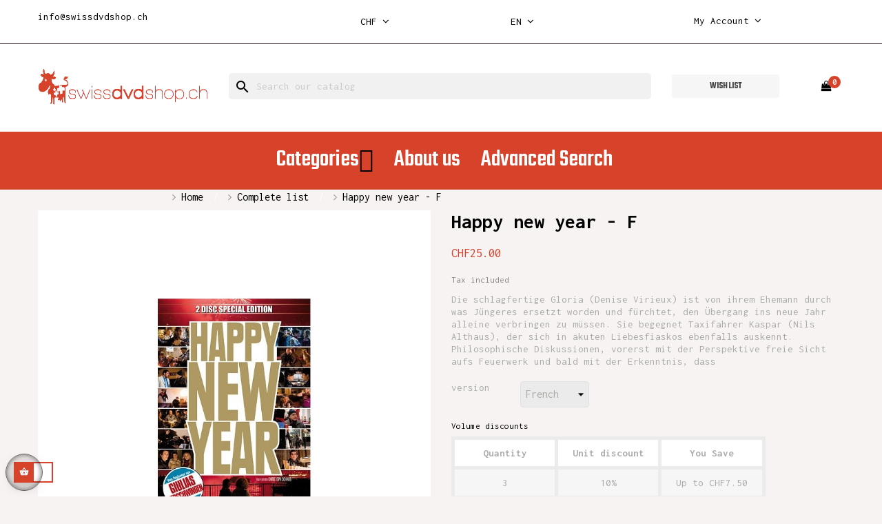

--- FILE ---
content_type: text/html; charset=utf-8
request_url: https://swissdvdshop.ch/en/complete-list/1839-happy-new-year-f.html
body_size: 15473
content:

<!doctype html>
<html lang="en"  class="default" >

  <head>
    
      
  <meta charset="utf-8">


  <meta http-equiv="x-ua-compatible" content="ie=edge">



  <link rel="canonical" href="https://swissdvdshop.ch/en/complete-list/1839-happy-new-year-f.html">

  <title>Happy new year - F</title>
  <meta name="description" content="Die schlagfertige Gloria (Denise Virieux) ist von ihrem Ehemann durch was Jüngeres ersetzt worden und fürchtet, den Übergang ins neue Jahr alleine verbringen zu müssen. Sie begegnet Taxifahrer Kaspar (Nils Althaus), der sich in akuten Liebesfiaskos ebenfalls auskennt. Philosophische Diskussionen, vorerst mit der Perspektive freie Sicht aufs Feuerwerk und bald mit der Erkenntnis, dass">
  <meta name="keywords" content="">
        <link rel="canonical" href="https://swissdvdshop.ch/en/complete-list/1839-happy-new-year-f.html">
    
                  <link rel="alternate" href="https://swissdvdshop.ch/en/complete-list/1839-happy-new-year-f.html" hreflang="en-us">
                  <link rel="alternate" href="https://swissdvdshop.ch/fr/liste-complete/1839-happy-new-year-f.html" hreflang="fr">
                  <link rel="alternate" href="https://swissdvdshop.ch/de/vollstandige-liste/1839-happy-new-year-f.html" hreflang="de-de">
        



  <meta name="viewport" content="width=device-width, initial-scale=1">



  <link rel="icon" type="image/vnd.microsoft.icon" href="https://swissdvdshop.ch/img/favicon.ico?1611584595">
  <link rel="shortcut icon" type="image/x-icon" href="https://swissdvdshop.ch/img/favicon.ico?1611584595">


  

    <link rel="stylesheet" href="https://swissdvdshop.ch/themes/at_bookstore/assets/cache/theme-2f6ea378.css" type="text/css" media="all">



   
                    
                    


    <script type="text/javascript" src="https://js.stripe.com/v3/" ></script>


  <script type="text/javascript">
        var ASPath = "\/modules\/pm_advancedsearch4\/";
        var ASSearchUrl = "https:\/\/swissdvdshop.ch\/en\/module\/pm_advancedsearch4\/advancedsearch4";
        var LEO_COOKIE_THEME = "AT_BOOKSTORE_PANEL_CONFIG";
        var add_cart_error = "An error occurred while processing your request. Please try again";
        var apple_pay_button_theme = "black";
        var apple_pay_button_type = "plain";
        var as4_orderBySalesAsc = "Sales: Lower first";
        var as4_orderBySalesDesc = "Sales: Highest first";
        var buttonwishlist_title_add = "Add to Wishlist";
        var buttonwishlist_title_remove = "Remove from WishList";
        var capture_method = "automatic";
        var enable_dropdown_defaultcart = 1;
        var enable_flycart_effect = 1;
        var enable_notification = 0;
        var express_checkout = "0";
        var google_pay_button_theme = "black";
        var google_pay_button_type = "plain";
        var handle_order_action_url = "https:\/\/swissdvdshop.ch\/en\/module\/stripe_official\/handleOrderAction";
        var height_cart_item = "135";
        var isLogged = false;
        var leo_token = "ec9ef925db4b259262259c858bcf8000";
        var lf_is_gen_rtl = false;
        var number_cartitem_display = 3;
        var pay_pal_button_theme = "black";
        var pay_pal_button_type = "paypal";
        var postcode = null;
        var prestashop = {"cart":{"products":[],"totals":{"total":{"type":"total","label":"Total","amount":0,"value":"CHF0.00"},"total_including_tax":{"type":"total","label":"Total (tax incl.)","amount":0,"value":"CHF0.00"},"total_excluding_tax":{"type":"total","label":"Total (tax excl.)","amount":0,"value":"CHF0.00"}},"subtotals":{"products":{"type":"products","label":"Subtotal","amount":0,"value":"CHF0.00"},"discounts":null,"shipping":{"type":"shipping","label":"Shipping","amount":0,"value":""},"tax":null},"products_count":0,"summary_string":"0 items","vouchers":{"allowed":1,"added":[]},"discounts":[],"minimalPurchase":0,"minimalPurchaseRequired":""},"currency":{"id":3,"name":"Franc suisse","iso_code":"CHF","iso_code_num":"756","sign":"CHF"},"customer":{"lastname":null,"firstname":null,"email":null,"birthday":null,"newsletter":null,"newsletter_date_add":null,"optin":null,"website":null,"company":null,"siret":null,"ape":null,"is_logged":false,"gender":{"type":null,"name":null},"addresses":[]},"language":{"name":"English (English)","iso_code":"en","locale":"en-US","language_code":"en-us","is_rtl":"0","date_format_lite":"m\/d\/Y","date_format_full":"m\/d\/Y H:i:s","id":1},"page":{"title":"","canonical":"https:\/\/swissdvdshop.ch\/en\/complete-list\/1839-happy-new-year-f.html","meta":{"title":"Happy new year - F","description":"Die schlagfertige Gloria (Denise Virieux) ist von ihrem Ehemann durch was J\u00fcngeres ersetzt worden und f\u00fcrchtet, den \u00dcbergang ins neue Jahr alleine verbringen zu m\u00fcssen. Sie begegnet Taxifahrer Kaspar (Nils Althaus), der sich in akuten Liebesfiaskos ebenfalls auskennt. Philosophische Diskussionen, vorerst mit der Perspektive freie Sicht aufs Feuerwerk und bald mit der Erkenntnis, dass","keywords":"","robots":"index"},"page_name":"product","body_classes":{"lang-en":true,"lang-rtl":false,"country-CH":true,"currency-CHF":true,"layout-full-width":true,"page-product":true,"tax-display-enabled":true,"product-id-1839":true,"product-Happy new year - F":true,"product-id-category-55":true,"product-id-manufacturer-0":true,"product-id-supplier-0":true,"product-available-for-order":true},"admin_notifications":[]},"shop":{"name":"Swissdvdshop","logo":"https:\/\/swissdvdshop.ch\/img\/my-shop-logo-1610630879.jpg","stores_icon":"https:\/\/swissdvdshop.ch\/img\/logo_stores.png","favicon":"https:\/\/swissdvdshop.ch\/img\/favicon.ico"},"urls":{"base_url":"https:\/\/swissdvdshop.ch\/","current_url":"https:\/\/swissdvdshop.ch\/en\/complete-list\/1839-happy-new-year-f.html","shop_domain_url":"https:\/\/swissdvdshop.ch","img_ps_url":"https:\/\/swissdvdshop.ch\/img\/","img_cat_url":"https:\/\/swissdvdshop.ch\/img\/c\/","img_lang_url":"https:\/\/swissdvdshop.ch\/img\/l\/","img_prod_url":"https:\/\/swissdvdshop.ch\/img\/p\/","img_manu_url":"https:\/\/swissdvdshop.ch\/img\/m\/","img_sup_url":"https:\/\/swissdvdshop.ch\/img\/su\/","img_ship_url":"https:\/\/swissdvdshop.ch\/img\/s\/","img_store_url":"https:\/\/swissdvdshop.ch\/img\/st\/","img_col_url":"https:\/\/swissdvdshop.ch\/img\/co\/","img_url":"https:\/\/swissdvdshop.ch\/themes\/at_bookstore\/assets\/img\/","css_url":"https:\/\/swissdvdshop.ch\/themes\/at_bookstore\/assets\/css\/","js_url":"https:\/\/swissdvdshop.ch\/themes\/at_bookstore\/assets\/js\/","pic_url":"https:\/\/swissdvdshop.ch\/upload\/","pages":{"address":"https:\/\/swissdvdshop.ch\/en\/adresse","addresses":"https:\/\/swissdvdshop.ch\/en\/adresses","authentication":"https:\/\/swissdvdshop.ch\/en\/authentification","cart":"https:\/\/swissdvdshop.ch\/en\/panier","category":"https:\/\/swissdvdshop.ch\/en\/index.php?controller=category","cms":"https:\/\/swissdvdshop.ch\/en\/index.php?controller=cms","contact":"https:\/\/swissdvdshop.ch\/en\/contactez-nous","discount":"https:\/\/swissdvdshop.ch\/en\/bons-de-reduction","guest_tracking":"https:\/\/swissdvdshop.ch\/en\/suivi-commande-invite","history":"https:\/\/swissdvdshop.ch\/en\/historique-des-commandes","identity":"https:\/\/swissdvdshop.ch\/en\/identite","index":"https:\/\/swissdvdshop.ch\/en\/","my_account":"https:\/\/swissdvdshop.ch\/en\/mon-compte","order_confirmation":"https:\/\/swissdvdshop.ch\/en\/confirmation-commande","order_detail":"https:\/\/swissdvdshop.ch\/en\/index.php?controller=order-detail","order_follow":"https:\/\/swissdvdshop.ch\/en\/details-de-la-commande","order":"https:\/\/swissdvdshop.ch\/en\/commande","order_return":"https:\/\/swissdvdshop.ch\/en\/index.php?controller=order-return","order_slip":"https:\/\/swissdvdshop.ch\/en\/avoirs","pagenotfound":"https:\/\/swissdvdshop.ch\/en\/page-non-trouvee","password":"https:\/\/swissdvdshop.ch\/en\/mot-de-passe-oublie","pdf_invoice":"https:\/\/swissdvdshop.ch\/en\/index.php?controller=pdf-invoice","pdf_order_return":"https:\/\/swissdvdshop.ch\/en\/index.php?controller=pdf-order-return","pdf_order_slip":"https:\/\/swissdvdshop.ch\/en\/index.php?controller=pdf-order-slip","prices_drop":"https:\/\/swissdvdshop.ch\/en\/promotions","product":"https:\/\/swissdvdshop.ch\/en\/index.php?controller=product","search":"https:\/\/swissdvdshop.ch\/en\/recherche","sitemap":"https:\/\/swissdvdshop.ch\/en\/plan-du-site","stores":"https:\/\/swissdvdshop.ch\/en\/magasins","supplier":"https:\/\/swissdvdshop.ch\/en\/fournisseurs","register":"https:\/\/swissdvdshop.ch\/en\/authentification?create_account=1","order_login":"https:\/\/swissdvdshop.ch\/en\/commande?login=1"},"alternative_langs":{"en-us":"https:\/\/swissdvdshop.ch\/en\/complete-list\/1839-happy-new-year-f.html","fr":"https:\/\/swissdvdshop.ch\/fr\/liste-complete\/1839-happy-new-year-f.html","de-de":"https:\/\/swissdvdshop.ch\/de\/vollstandige-liste\/1839-happy-new-year-f.html"},"theme_assets":"\/themes\/at_bookstore\/assets\/","actions":{"logout":"https:\/\/swissdvdshop.ch\/en\/?mylogout="},"no_picture_image":{"bySize":{"small_default":{"url":"https:\/\/swissdvdshop.ch\/img\/p\/en-default-small_default.jpg","width":98,"height":98},"cart_default":{"url":"https:\/\/swissdvdshop.ch\/img\/p\/en-default-cart_default.jpg","width":125,"height":125},"home_default":{"url":"https:\/\/swissdvdshop.ch\/img\/p\/en-default-home_default.jpg","width":250,"height":250},"medium_default":{"url":"https:\/\/swissdvdshop.ch\/img\/p\/en-default-medium_default.jpg","width":452,"height":452},"large_default":{"url":"https:\/\/swissdvdshop.ch\/img\/p\/en-default-large_default.jpg","width":800,"height":800}},"small":{"url":"https:\/\/swissdvdshop.ch\/img\/p\/en-default-small_default.jpg","width":98,"height":98},"medium":{"url":"https:\/\/swissdvdshop.ch\/img\/p\/en-default-home_default.jpg","width":250,"height":250},"large":{"url":"https:\/\/swissdvdshop.ch\/img\/p\/en-default-large_default.jpg","width":800,"height":800},"legend":""}},"configuration":{"display_taxes_label":true,"display_prices_tax_incl":true,"is_catalog":false,"show_prices":true,"opt_in":{"partner":false},"quantity_discount":{"type":"discount","label":"Unit discount"},"voucher_enabled":1,"return_enabled":0},"field_required":[],"breadcrumb":{"links":[{"title":"Home","url":"https:\/\/swissdvdshop.ch\/en\/"},{"title":"Complete list","url":"https:\/\/swissdvdshop.ch\/en\/55-complete-list"},{"title":"Happy new year - F","url":"https:\/\/swissdvdshop.ch\/en\/complete-list\/1839-happy-new-year-f.html"}],"count":3},"link":{"protocol_link":"https:\/\/","protocol_content":"https:\/\/"},"time":1769028530,"static_token":"ec9ef925db4b259262259c858bcf8000","token":"76f61913523ad92225ef8e6d134fb0e7","debug":false};
        var save_payment_method = "0";
        var show_popup = 1;
        var stripe_address = {"id_customer":null,"id_manufacturer":null,"id_supplier":null,"id_warehouse":null,"id_country":null,"id_state":null,"country":null,"alias":null,"company":null,"lastname":null,"firstname":null,"address1":null,"address2":null,"postcode":null,"city":null,"other":null,"phone":null,"phone_mobile":null,"vat_number":null,"dni":null,"date_add":null,"date_upd":null,"deleted":0,"id":null,"id_shop_list":[],"force_id":false};
        var stripe_address_country_code = false;
        var stripe_amount = 0;
        var stripe_calculate_shipping = "https:\/\/swissdvdshop.ch\/en\/module\/stripe_official\/calculateShipping";
        var stripe_create_elements = "https:\/\/swissdvdshop.ch\/en\/module\/stripe_official\/createElements";
        var stripe_create_intent = "https:\/\/swissdvdshop.ch\/en\/module\/stripe_official\/createIntent";
        var stripe_css = "{\"base\": {\"iconColor\": \"#666ee8\",\"color\": \"#31325f\",\"fontWeight\": 400,\"fontFamily\": \"-apple-system, BlinkMacSystemFont, Segoe UI, Roboto, Oxygen-Sans, Ubuntu, Cantarell, Helvetica Neue, sans-serif\",\"fontSmoothing\": \"antialiased\",\"fontSize\": \"15px\",\"::placeholder\": { \"color\": \"#aab7c4\" },\":-webkit-autofill\": { \"color\": \"#666ee8\" }}}";
        var stripe_currency = "chf";
        var stripe_email = null;
        var stripe_express_amount = 2500;
        var stripe_express_cart_id = null;
        var stripe_express_currency_iso = "chf";
        var stripe_express_customer_model = {"email":null,"name":" ","id":null,"address":{"city":null,"countryIso":null,"street":null,"zipCode":null,"state":null}};
        var stripe_express_phone = null;
        var stripe_express_product_id = 1839;
        var stripe_express_return_url = "https:\/\/swissdvdshop.ch\/en\/module\/stripe_official\/orderConfirmationReturn?";
        var stripe_fullname = " ";
        var stripe_layout = "accordion";
        var stripe_locale = "en";
        var stripe_locations = [""];
        var stripe_merchant_country_code = "CH";
        var stripe_message = {"processing":"Processing\u2026","accept_cgv":"Please accept the CGV","redirecting":"Redirecting\u2026"};
        var stripe_module_dir = "\/modules\/stripe_official";
        var stripe_order_confirm = "https:\/\/swissdvdshop.ch\/en\/module\/stripe_official\/orderConfirmationReturn";
        var stripe_order_flow = "1";
        var stripe_payment_elements_enabled = "0";
        var stripe_pk = "pk_live_51R8caGCTePDINeZkhR4VEIK51hkPYlxf9ufm1FeOYzbSQfsZGZX13rJOASP3AIckvuSCZAzaxpixMWBtX4ZEGpCy00sGzsqHYb";
        var stripe_position = "top";
        var stripe_ps_version = "1.7";
        var stripe_theme = "stripe";
        var type_dropdown_defaultcart = "dropdown";
        var type_flycart_effect = "fade";
        var url_leoproductattribute = "https:\/\/swissdvdshop.ch\/en\/module\/leofeature\/LeoProductAttribute";
        var use_new_ps_translation = true;
        var width_cart_item = "265";
        var wishlist_add = "The product was successfully added to your wishlist";
        var wishlist_cancel_txt = "Cancel";
        var wishlist_confirm_del_txt = "Delete selected item?";
        var wishlist_del_default_txt = "Cannot delete default wishlist";
        var wishlist_email_txt = "Email";
        var wishlist_loggin_required = "You must be logged in to manage your wishlist";
        var wishlist_ok_txt = "Ok";
        var wishlist_quantity_required = "You must enter a quantity";
        var wishlist_remove = "The product was successfully removed from your wishlist";
        var wishlist_reset_txt = "Reset";
        var wishlist_send_txt = "Send";
        var wishlist_send_wishlist_txt = "Send wishlist";
        var wishlist_url = "https:\/\/swissdvdshop.ch\/en\/module\/leofeature\/mywishlist";
        var wishlist_viewwishlist = "View your wishlist";
      </script>
<script type="text/javascript">
	var choosefile_text = "Choose file";
	var turnoff_popup_text = "Do not show this popup again";
	
	var size_item_quickview = 113;
	var style_scroll_quickview = 'vertical';
	
	var size_item_page = 113;
	var style_scroll_page = 'horizontal';
	
	var size_item_quickview_attr = 113;	
	var style_scroll_quickview_attr = 'vertical';
	
	var size_item_popup = 113;
	var style_scroll_popup = 'vertical';
</script>


  
<!-- emarketing start -->





<!-- emarketing end --><script type="text/javascript">
	
	var FancyboxI18nClose = "Close";
	var FancyboxI18nNext = "Next";
	var FancyboxI18nPrev = "Previous";
	var current_link = "http://swissdvdshop.ch/en/";		
	var currentURL = window.location;
	currentURL = String(currentURL);
	currentURL = currentURL.replace("https://","").replace("http://","").replace("www.","").replace( /#\w*/, "" );
	current_link = current_link.replace("https://","").replace("http://","").replace("www.","");
	var text_warning_select_txt = "Please select One to remove?";
	var text_confirm_remove_txt = "Are you sure to remove footer row?";
	var close_bt_txt = "Close";
	var list_menu = [];
	var list_menu_tmp = {};
	var list_tab = [];
	var isHomeMenu = 0;
	
</script><!-- @file modules\appagebuilder\views\templates\hook\header -->

<script>
    /**
     * List functions will run when document.ready()
     */
    var ap_list_functions = [];
    /**
     * List functions will run when window.load()
     */
    var ap_list_functions_loaded = [];

    /**
     * List functions will run when document.ready() for theme
     */
    
    var products_list_functions = [];
</script>


<script type='text/javascript'>
    var leoOption = {
        category_qty:0,
        product_list_image:0,
        product_one_img:1,
        productCdown: 1,
        productColor: 0,
        homeWidth: 250,
        homeheight: 250,
	}

    ap_list_functions.push(function(){
        if (typeof $.LeoCustomAjax !== "undefined" && $.isFunction($.LeoCustomAjax)) {
            var leoCustomAjax = new $.LeoCustomAjax();
            leoCustomAjax.processAjax();
        }
    });
</script>
<script type="text/javascript" src="/modules/bamegamenu/views/js/jquery-1.11.2.min.js" ></script>
<script type="text/javascript" src="/modules/bamegamenu/views/js/megamenu.js" ></script>
<link rel="stylesheet" href="//maxcdn.bootstrapcdn.com/font-awesome/4.7.0/css/font-awesome.min.css" type="text/css" media="all">
<script src="https://www.google.com/recaptcha/api.js"></script>
<script type="text/javascript">
var recaptchaWidgets = [];
var url_basic_ets ='https://swissdvdshop.ch/';
var link_contact_ets ='https://swissdvdshop.ch/en/module/ets_contactform7/contact';
var recaptchaCallback = function() {
	var forms = document.getElementsByTagName( 'form' );
	var pattern = /(^|\s)g-recaptcha(\s|$)/;

	for ( var i = 0; i < forms.length; i++ ) {
		var divs = forms[ i ].getElementsByTagName( 'div' );

		for ( var j = 0; j < divs.length; j++ ) {
			var sitekey = divs[ j ].getAttribute( 'data-sitekey' );

			if ( divs[ j ].className && divs[ j ].className.match( pattern ) && sitekey ) {
				var params = {
					'sitekey': sitekey,
					'type': divs[ j ].getAttribute( 'data-type' ),
					'size': divs[ j ].getAttribute( 'data-size' ),
					'theme': divs[ j ].getAttribute( 'data-theme' ),
					'badge': divs[ j ].getAttribute( 'data-badge' ),
					'tabindex': divs[ j ].getAttribute( 'data-tabindex' )
				};

				var callback = divs[ j ].getAttribute( 'data-callback' );

				if ( callback && 'function' == typeof window[ callback ] ) {
					params[ 'callback' ] = window[ callback ];
				}

				var expired_callback = divs[ j ].getAttribute( 'data-expired-callback' );

				if ( expired_callback && 'function' == typeof window[ expired_callback ] ) {
					params[ 'expired-callback' ] = window[ expired_callback ];
				}

				var widget_id = grecaptcha.render( divs[ j ], params );
				recaptchaWidgets.push( widget_id );
				break;
			}
		}
	}
};

document.addEventListener( 'wpcf7submit', function( event ) {
	switch ( event.detail.status ) {
		case 'spam':
		case 'mail_sent':
		case 'mail_failed':
			for ( var i = 0; i < recaptchaWidgets.length; i++ ) {
				grecaptcha.reset( recaptchaWidgets[ i ] );
			}
	}
}, false );
</script>



    
  <meta property="og:type" content="product">
  <meta property="og:url" content="https://swissdvdshop.ch/en/complete-list/1839-happy-new-year-f.html">
  <meta property="og:title" content="Happy new year - F">
  <meta property="og:site_name" content="Swissdvdshop">
  <meta property="og:description" content="Die schlagfertige Gloria (Denise Virieux) ist von ihrem Ehemann durch was Jüngeres ersetzt worden und fürchtet, den Übergang ins neue Jahr alleine verbringen zu müssen. Sie begegnet Taxifahrer Kaspar (Nils Althaus), der sich in akuten Liebesfiaskos ebenfalls auskennt. Philosophische Diskussionen, vorerst mit der Perspektive freie Sicht aufs Feuerwerk und bald mit der Erkenntnis, dass">
  <meta property="og:image" content="https://swissdvdshop.ch/1580-large_default/happy-new-year-f.jpg">
      <meta property="product:pretax_price:amount" content="23.126735">
    <meta property="product:pretax_price:currency" content="CHF">
    <meta property="product:price:amount" content="25">
    <meta property="product:price:currency" content="CHF">
    
					
<script async src="https://www.googletagmanager.com/gtag/js?id=G-R0YB7Y91RS"></script>
<script>
  window.dataLayer = window.dataLayer || [];
  function gtag(){dataLayer.push(arguments);}
  gtag('js', new Date());

  gtag('config', 'G-R0YB7Y91RS');
</script>
			
  </head>

  <body id="product" class="lang-en country-ch currency-chf layout-full-width page-product tax-display-enabled product-id-1839 product-happy-new-year-f product-id-category-55 product-id-manufacturer-0 product-id-supplier-0 product-available-for-order fullwidth">

    
      
    

    <main id="page">
      
              
      <header id="header">
        <div class="header-container">
          
            
  <div class="header-banner">
          <div class="container">
              <div class="inner"><!-- @file modules\appagebuilder\views\templates\hook\ApRow -->
    <div        class="row ApRow  "
                            style=""                >
                                            <!-- @file modules\appagebuilder\views\templates\hook\ApColumn -->
<div    class="col-sm-4 col-xs-4 col-sp-4 col-md-4 col-lg-4 col-xl-3  ApColumn "
	    >
                    <!-- @file modules\appagebuilder\views\templates\hook\ApGeneral -->
<div     class="block mailhaut ApHtml">
	                    <div class="block_content"><div><p class="tel-h2"><a href="mailto:info@swissdvdshop.ch">info@swissdvdshop.ch</a></p></div><div id="gtx-trans" style="position: absolute; left: -136px; top: -9px;"><div class="gtx-trans-icon"></div></div></div>
    	</div>
    </div><!-- @file modules\appagebuilder\views\templates\hook\ApColumn -->
<div    class="col-sm-4 col-xs-4 col-sp-4 col-md-4 col-lg-4 col-xl-2-4  ApColumn "
	    >
                    <!-- @file modules\appagebuilder\views\templates\hook\ApModule -->
<div class="currency-selector dropdown js-dropdown popup-over" id="currency-selector-label">
  <a href="javascript:void(0)" data-toggle="dropdown" class="popup-title"  title="Currency" aria-label="Currency dropdown">
    <span class="hidden-xs-up">Currency:</span>
    <span class="iso_code">CHF</span>
    <i class="fa fa-angle-down"></i>
  </a>
  <ul class="popup-content dropdown-menu" aria-labelledby="currency-selector-label">  
		<li  class="current" >
	  <a title="Franc suisse" rel="nofollow" href="https://swissdvdshop.ch/en/complete-list/1839-happy-new-year-f.html?SubmitCurrency=1&amp;id_currency=3" class="dropdown-item">CHF CHF</a>
	</li>
		<li >
	  <a title="Euro" rel="nofollow" href="https://swissdvdshop.ch/en/complete-list/1839-happy-new-year-f.html?SubmitCurrency=1&amp;id_currency=1" class="dropdown-item">EUR €</a>
	</li>
	  </ul>
</div>
    </div><!-- @file modules\appagebuilder\views\templates\hook\ApColumn -->
<div    class="col-sm-4 col-xs-4 col-sp-4 col-md-4 col-lg-4 col-xl-2-4  ApColumn "
	    >
                    <!-- @file modules\appagebuilder\views\templates\hook\ApModule -->
<div class="language-selector-wrapper dropdown js-dropdown popup-over" id="language-selector-label">
  <a class="popup-title" href="javascript:void(0)" data-toggle="dropdown" title="Language" aria-label="Language dropdown">
    <span class="hidden-xs-up">Language:</span>
    <span>en</span>
    <i class="fa fa-angle-down"></i>
  </a>
  <ul class="dropdown-menu popup-content link language-selector" aria-labelledby="language-selector-label">
              <li  class="current" >
          <a href="https://swissdvdshop.ch/en/complete-list/1839-happy-new-year-f.html" class="dropdown-item" data-iso-code="en">
	  <img src="https://swissdvdshop.ch/img/l/1.jpg" alt="en" width="16" height="11" />
	  English
	  </a>
        </li>
              <li >
          <a href="https://swissdvdshop.ch/fr/liste-complete/1839-happy-new-year-f.html" class="dropdown-item" data-iso-code="fr">
	  <img src="https://swissdvdshop.ch/img/l/2.jpg" alt="fr" width="16" height="11" />
	  Français
	  </a>
        </li>
              <li >
          <a href="https://swissdvdshop.ch/de/vollstandige-liste/1839-happy-new-year-f.html" class="dropdown-item" data-iso-code="de">
	  <img src="https://swissdvdshop.ch/img/l/3.jpg" alt="de" width="16" height="11" />
	  Deutsch
	  </a>
        </li>
        </ul>
</div>


    </div><!-- @file modules\appagebuilder\views\templates\hook\ApColumn -->
<div    class="col-sm-3 col-xs-3 col-sp-3 col-md-3 col-lg-3 col-xl-3  ApColumn "
	    >
                    <!-- @file modules\appagebuilder\views\templates\hook\ApModule -->
<div class="userinfo-selector links dropdown js-dropdown popup-over">
  <a href="javascript:void(0)" data-toggle="dropdown" class="popup-title" title="Account">
    <i class="fa fa-user hidden-sm-up"></i>
    <span class="hidden-xs-down">My account</span>
    <i class="fa fa-angle-down"></i>
 </a>
  <ul class="popup-content dropdown-menu user-info">
          <li>
        <a
          class="signin dropdown-item"
          href="https://swissdvdshop.ch/en/mon-compte"
          title="Log in to your customer account"
          rel="nofollow"
        >
          <span>Sign in</span>
        </a>
      </li>
        <li>
      <a
        class="myacount dropdown-item"
        href="https://swissdvdshop.ch/en/mon-compte"
        title="My account"
        rel="nofollow"
      >
        <span>My account</span>
      </a>
    </li>
    <li>
      <a
        class="checkout dropdown-item"
        href="//swissdvdshop.ch/en/panier?action=show"
        title="Checkout"
        rel="nofollow"
      >
        <span>Checkout</span>
      </a>
    </li>
    <li class="hidden-lg-up">
      <a
        class="ap-btn-wishlist dropdown-item"
        href="//swissdvdshop.ch/en/module/leofeature/mywishlist"
        title="Wishlist"
        rel="nofollow"
      >
        <span>Wishlist</span>
    <span class="ap-total-wishlist ap-total"></span>
      </a>    </li>
    <li class="hidden-lg-up">
<a
        class="ap-btn-compare dropdown-item"
        href="//swissdvdshop.ch/en/module/leofeature/productscompare"
        title="Compare"
        rel="nofollow"
      >
        <span>Compare</span>
    <span class="ap-total-compare ap-total"></span>
      </a>
    </li>
  </ul>
</div>
    </div>            </div>
    </div>
          </div>
        </div>



  <nav class="header-nav">
    <div class="topnav">
            <div class="container">
              <div class="inner"><!-- @file modules\appagebuilder\views\templates\hook\ApRow -->
    <div        class="row nav-header ApRow  has-bg bg-boxed"
                            style="background: no-repeat;"        data-bg_data=" no-repeat"        >
                                            <!-- @file modules\appagebuilder\views\templates\hook\ApColumn -->
<div    class="col-xl-2 col-lg-3 col-md-4 col-sm-4 col-xs-4 col-sp-4 left ApColumn "
	    >
                    
    </div><!-- @file modules\appagebuilder\views\templates\hook\ApColumn -->
<div    class="col-xl-6 col-lg-7 col-md-4 col-sm-4 col-xs-4 col-sp-4 center hidden-sm-down ApColumn "
	    >
                    
    </div><!-- @file modules\appagebuilder\views\templates\hook\ApColumn -->
<div    class="col-xl-2-4 col-lg-2 col-md-4 col-sm-4 col-xs-4 col-sp-4 float-sm-left topnav-left right ApColumn "
	    >
                    
    </div>            </div>
    </div>
            </div>
          </div>
    <div class="bottomnav">
              <div class="container">
              <div class="inner"><!-- @file modules\appagebuilder\views\templates\hook\ApRow -->
    <div        class="row ApRow  has-bg bg-boxed"
                            style="background: #ffffff no-repeat;"        data-bg_data=" #ffffff no-repeat"        >
                                                        </div>
    </div>
              </div>
          </div>
  </nav>



  <div class="header-top">
              <div class="container">
              <div class="inner"><!-- @file modules\appagebuilder\views\templates\hook\ApRow -->
    <div        class="row header-logo-h2 ApRow  has-bg bg-boxed"
                            style="background: no-repeat;"        data-bg_data=" no-repeat"        >
                                            <!-- @file modules\appagebuilder\views\templates\hook\ApColumn -->
<div    class="col-xl-3 col-lg-4 col-md-3 col-sm-12 col-xs-12 col-sp-12 left ApColumn "
	    >
                    <!-- @file modules\appagebuilder\views\templates\hook\ApGenCode -->

	<div class="header_logo "><a href="https://swissdvdshop.ch/"><img class="logo img-fluid" src="https://swissdvdshop.ch/img/my-shop-logo-1610630879.jpg" alt="Swissdvdshop" style="height: 56px;"></a></div>

    </div><!-- @file modules\appagebuilder\views\templates\hook\ApColumn -->
<div    class="col-xl-7 col-lg-5 col-md-5 col-sm-6 col-xs-12 col-sp-12 right ApColumn "
	    >
                    <!-- @file modules\appagebuilder\views\templates\hook\ApModule -->
<div id="search_widget" class="search-widgets" data-search-controller-url="//swissdvdshop.ch/en/recherche">
  <form method="get" action="//swissdvdshop.ch/en/recherche">
    <input type="hidden" name="controller" value="search">
    <i class="material-icons search" aria-hidden="true">search</i>
    <input type="text" name="s" value="" placeholder="Search our catalog" aria-label="Search">
    <i class="material-icons clear" aria-hidden="true">clear</i>
  </form>
</div>

    </div><!-- @file modules\appagebuilder\views\templates\hook\ApColumn -->
<div    class="col-xl-2 col-lg-2 col-md-2 col-sm-2 col-xs-2 col-sp-2 right-header ApColumn "
	    >
                    <!-- @file modules\appagebuilder\views\templates\hook\ApButton -->
		<a href="/module/leofeature/mywishlist" >
		<span class="btn ApButton btn-secondary btn-sm  btn-block">Wish list</span>
		</a>
	
    </div><!-- @file modules\appagebuilder\views\templates\hook\ApColumn -->
<div    class="col-xl-1 col-lg-1 col-md-1 col-sm-1 col-xs-1 col-sp-1 right-header ApColumn "
	    >
                    <!-- @file modules\appagebuilder\views\templates\hook\ApModule -->
<div id="_desktop_cart">
  <div class="blockcart cart-preview inactive" data-refresh-url="//swissdvdshop.ch/en/module/ps_shoppingcart/ajax">
    <div class="header">
              <i class="fa fa-shopping-bag" aria-hidden="true"></i>
        <span class="cart-products-count">0</span>
          </div>
  </div>
</div>

    </div>            </div>
    </div>
                  </div>
          </div>
  <!-- @file modules\appagebuilder\views\templates\hook\ApRow -->
    <div        class="row ApRow  has-bg bg-boxed"
                            style="background: no-repeat;"        data-bg_data=" no-repeat"        >
                                            <!-- @file modules\appagebuilder\views\templates\hook\ApColumn -->
<div    class="col-xl-12 col-lg-12 col-md-12 col-sm-12 col-xs-12 col-sp-12  ApColumn "
	    >
                    <!-- @file modules\appagebuilder\views\templates\hook\ApModule -->
	<script type="text/javascript">
		var bacheckswipe = 0;
		var bachecklr = 1;
	</script>
	<style type="text/css">
					#mega_menu_plus ul.show-ul{
				max-height: 70vh;
			}
		 
		body #mega_menu_plus,#mega_menu_plus .mg-menu{
			border-color: #D7422B;
		}
		body #mega_menu_plus ul.mg-menu.menu-content{
			text-align: center;
			background-color: #D7422B;
			padding: 20px 0px 20px 0px;
		}
		body #mega_menu_plus ul.mg-menu.menu-content>li{
			padding: 0px 10px 0px 10px;
			margin-bottom:0px;
			width:auto;
			height:auto;
		}
		body #mega_menu_plus ul.mg-menu.menu-content li.mainmenu-parent:hover{
			background-color: #D77978;
		}
		body #mega_menu_plus ul.mg-menu.menu-content li.mainmenu-parent:hover>a,body #mega_menu_plus ul.mg-menu.menu-content li.mainmenu-parent:hover>a:hover{
			color: #000000 !important;
		}
		body #mega_menu_plus ul.mg-menu.menu-content li.mainmenu-parent>a{
			color: #FFFFFF;
		}
		body #mega_menu_plus ul.mg-menu.menu-content li.mainmenu-parent>.sub ul{
			background-color: #D7422B;
		}
		body #mega_menu_plus ul.mg-menu.menu-content li.mainmenu-parent>.sub{
			background-color: #D7422B;
			padding: 0px 0px 0px 0px;
		}
		body #mega_menu_plus ul.mg-menu.menu-content li.mainmenu-parent>.sub .titlesub .menu-item-link-text{
			color: #3E7CB4;
		}
		body #mega_menu_plus ul.mg-menu.menu-content li.mainmenu-parent>.sub .content_submenu ul{
			background-color: #D7422B;
		}
		body #mega_menu_plus ul.mg-menu.menu-content li.mainmenu-parent>.sub .submenu-container ul>li>a{
			color: #FFFFFF !important;
		}
		body #mega_menu_plus ul.mg-menu.menu-content li.mainmenu-parent>.sub .submenu-container ul>li>a:hover,body #mega_menu_plus ul.treelinks li ul li:hover >a{
			color: #000000 !important;
		}
		body .mg-menu > li.submenu:hover > a:before{
			border-color:transparent transparent #000000 transparent;
		}
		body #mega_menu_plus ul li div.sub{
			border-color:#000000;
		}
		body #mega_menu_plus li.submenu >a>span:after,body ul.treelinks li ul li a:after{
			color: #000000 !important;
		}
		body #mega_menu_plus ul.mg-menu > li >a{
			font-size: 35px !important;
		}
		body #mega_menu_plus ul.mg-menu > li ul li a,body #mega_menu_plus ul > li >a,body #mega_menu_plus ul.mg-menu.menu-content li.mainmenu-parent>.sub .titlesub .menu-item-link-text{
			font-size: 13px !important;
		}
						body #mega_menu_plus ul.mg-menu > li >a,
		body #mega_menu_plus ul.mg-menu > li >a span{
			font-family: Teko, sans-serif;		}
						body #mega_menu_plus ul.mg-menu.menu-content li.mainmenu-parent>.sub ul li a,
		body #mega_menu_plus ul.mg-menu.menu-content li.mainmenu-parent>.sub a span.menu-item-link-text,
		body #mega_menu_plus ul.mg-menu.menu-content li.mainmenu-parent>.sub .titlesub .menu-item-link-text{
			font-family: Inconsolata, monospace;		}
					
		body #mega_menu_plus ul.mg-menu > li >a,body #mega_menu_plus ul > li >a,body #mega_menu_plus ul.mg-menu.menu-content li.mainmenu-parent>.sub .titlesub .menu-item-link-text{
			font-weight:500;
		}
		#mega_menu_plus a.closebtnmenum2018{
			display: none;
		}
		body #mega_menu_plus .closebtnmenum2018{
			color: #000000
		}
	</style>
			<style type="text/css">
	@media only screen and (max-width : 768px){
		#mega_menu_plus.ontop{
			position: static !important;
		}
	}
	</style>
					<script type="text/javascript">
			var anchor='default';
			var speed=100;
		</script>
		<!-- Menu -->
			<div class="fixpaddingsize2018">
		<div id="mega_menu_plus" class="mg-contener clearfix col-lg-12">
			<div class="mobi"><a title="menu"><span class='menu-item-link-text fa fa-bars'>Menu</span></a></div>
			<ul class="mg-menu hidden-ul clearfix menu-content">
								<li class='mainmenu-parent menu-level-0_8 submenu'><a href='https://swissdvdshop.ch/en/2-home'  >
                                    <span class='menu-item-link-text '>Categories</span>
                                </a><span class='submore'></span><div class='submenu-level-0_8 sub hidesubmenu2018 autowidth clearfix'> <div class='submenu-container'><div class='rows row_0' ><div style='' class='cols col_0 clearfix'><div class='content_submenu clearfix'><ul class='menulink clearfix'><li><a href='https://swissdvdshop.ch/en/55-complete-list' title='Complete list'><span class='menu-item-link-text'>Complete list</span></a></li><li><a href='https://swissdvdshop.ch/en/68-documentaries' title='Documentaries'><span class='menu-item-link-text'>Documentaries</span></a></li><li><a href='https://swissdvdshop.ch/en/70-fictions' title='Fictions'><span class='menu-item-link-text'>Fictions</span></a></li><li><a href='https://swissdvdshop.ch/en/67-short-films' title='Short films'><span class='menu-item-link-text'>Short films</span></a></li><li><a href='https://swissdvdshop.ch/en/110-animated' title='Animated'><span class='menu-item-link-text'>Animated</span></a></li><li><a href='https://swissdvdshop.ch/en/69-children' title='Children'><span class='menu-item-link-text'>Children</span></a></li><li><a href='https://swissdvdshop.ch/en/71-humour' title='Humour'><span class='menu-item-link-text'>Humour</span></a></li><li><a href='https://swissdvdshop.ch/en/105-sport' title='Sport'><span class='menu-item-link-text'>Sport</span></a></li><li><a href='https://swissdvdshop.ch/en/72-music' title='Music'><span class='menu-item-link-text'>Music</span></a></li><li><a href='https://swissdvdshop.ch/en/108-blu-ray-hd-dvd' title='Blu-Ray / HD-DVD'><span class='menu-item-link-text'>Blu-Ray / HD-DVD</span></a></li><li><a href='https://swissdvdshop.ch/en/95-dvd-box' title='DVD Box'><span class='menu-item-link-text'>DVD Box</span></a></li><li><a href='https://swissdvdshop.ch/en/73-tv-serien' title='TV-Serien'><span class='menu-item-link-text'>TV-Serien</span></a></li><li><a href='https://swissdvdshop.ch/en/106-pack' title='Pack'><span class='menu-item-link-text'>Pack</span></a></li><li><a href='https://swissdvdshop.ch/en/107-book' title='Book'><span class='menu-item-link-text'>Book</span></a></li><li><a href='https://swissdvdshop.ch/en/112-coups-de-coeur' title='Coups de cœur'><span class='menu-item-link-text'>Coups de cœur</span></a></li></ul></div></div></div></div></div></li><li class='mainmenu-parent menu-level-0_10 '><a href='https://swissdvdshop.ch/en/content/4-about-us'  >
                                    <span class='menu-item-link-text '>About us</span>
                                </a><span class='submore'></span></li><li class='mainmenu-parent menu-level-0_5 '><a href='https://swissdvdshop.ch/en/content/6-search'  >
                                    <span class='menu-item-link-text '>Advanced Search</span>
                                </a><span class='submore'></span></li> 			</ul>
		</div>
	</div>
	<!--/ Menu -->
	<style type="text/css" media="screen">
		@media screen and (min-width: 760px) {
							 .hidesubmenu2018{ 
					 display:none; 
				 } 
						#mega_menu_plus li a{
				visibility:inherit;
			}
			ul.treelinks li:last-child>a{
				border-bottom: none;
			}
		}
	</style>

    </div>            </div>
    
          
        </div>
      </header>
      
        
<aside id="notifications">
  <div class="container">
    
    
    
      </div>
</aside>
      
      <section id="wrapper">
       
            
        <nav data-depth="3" class="breadcrumb">
  <div class="container" >
        <ol itemscope itemtype="http://schema.org/BreadcrumbList">
                        <i class="fa fa-angle-right" aria-hidden="true"></i>
            <li itemprop="itemListElement" itemscope itemtype="http://schema.org/ListItem" >
              <a itemprop="item" href="https://swissdvdshop.ch/en/">
                <span itemprop="name" style="color:black">Home</span>
              </a>
              <meta itemprop="position" content="1">
            </li>
          
                                <i class="fa fa-angle-right" aria-hidden="true"></i>
            <li itemprop="itemListElement" itemscope itemtype="http://schema.org/ListItem" >
              <a itemprop="item" href="https://swissdvdshop.ch/en/55-complete-list">
                <span itemprop="name" style="color:black">Complete list</span>
              </a>
              <meta itemprop="position" content="2">
            </li>
          
                                <i class="fa fa-angle-right" aria-hidden="true"></i>
            <li itemprop="itemListElement" itemscope itemtype="http://schema.org/ListItem" >
              <a itemprop="item" href="https://swissdvdshop.ch/en/complete-list/1839-happy-new-year-f.html">
                <span itemprop="name" style="color:black">Happy new year - F</span>
              </a>
              <meta itemprop="position" content="3">
            </li>
          
                  </ol>
  </div>

<!--      <div class="category-cover hidden-sm-down">
      <img src="https://swissdvdshop.ch/themes/at_bookstore/assets/img/bg-breadcrumb.jpg" class="img-fluid" alt="Breadcrumb image">
    </div>
  -->
</nav>
      
        <div class="container">
                
          <div class="row">
            

            
  <div id="content-wrapper" class="col-lg-12 col-xs-12">
    
    

      
<section id="main" class="product-detail product-image-thumbs-bottom product-image-thumbs product-thumbs-bottom" itemscope itemtype="https://schema.org/Product">
  <meta itemprop="url" content="https://swissdvdshop.ch/en/complete-list/1839-1-happy-new-year-f.html#/1-version-french"><div class="row"><div class="col-form_id-form_9367402777406408 col-md-6 col-lg-6 col-xl-6 col-sm-12 col-xs-12 col-sp-12">

  <section class="page-content" id="content" data-templateview="bottom" data-numberimage="5" data-numberimage1200="5" data-numberimage992="4" data-numberimage768="3" data-numberimage576="3" data-numberimage480="2" data-numberimage360="2" data-templatemodal="1" data-templatezoomtype="out" data-zoomposition="right" data-zoomwindowwidth="400" data-zoomwindowheight="400">
    
      <div class="images-container">
        

          
            <div class="product-cover">
              
                <ul class="product-flags">
                                  </ul>
              
                              <img id="zoom_product" data-type-zoom="" class="js-qv-product-cover img-fluid" src="https://swissdvdshop.ch/1580-large_default/happy-new-year-f.jpg" alt="Happy new year - F" title="Happy new year - F" itemprop="image">
                <div class="layer hidden-sm-down" data-toggle="modal" data-target="#product-modal">
                  <i class="material-icons zoom-in">&#xE8FF;</i>
                </div>
                          </div>
          

          
            <div id="thumb-gallery" class="product-thumb-images">
                                                <div class="thumb-container  active ">
                    <a href="javascript:void(0)" data-image="https://swissdvdshop.ch/1580-large_default/happy-new-year-f.jpg" data-zoom-image="https://swissdvdshop.ch/1580-large_default/happy-new-year-f.jpg"> 
                      <img
                        class="thumb js-thumb  selected "
                        data-image-medium-src="https://swissdvdshop.ch/1580-medium_default/happy-new-year-f.jpg"
                        data-image-large-src="https://swissdvdshop.ch/1580-large_default/happy-new-year-f.jpg"
                        src="https://swissdvdshop.ch/1580-home_default/happy-new-year-f.jpg"
                        alt="Happy new year - F"
                        title="Happy new year - F"
                        itemprop="image"
                      >
                    </a>
                  </div>
                                          </div>
            
                      

        
        
      </div>
    
  </section>



  <div class="modal fade js-product-images-modal leo-product-modal" id="product-modal" data-thumbnails=".product-images-1839">
  <div class="modal-dialog" role="document">
    <div class="modal-content">
      <div class="modal-body">
                <figure>
          <img class="js-modal-product-cover product-cover-modal" width="800" src="https://swissdvdshop.ch/1580-large_default/happy-new-year-f.jpg" alt="Happy new year - F" title="Happy new year - F" itemprop="image">
          <figcaption class="image-caption">
            
              <div id="product-description-short" itemprop="description">Die schlagfertige Gloria (Denise Virieux) ist von ihrem Ehemann durch was Jüngeres ersetzt worden und fürchtet, den Übergang ins neue Jahr alleine verbringen zu müssen. Sie begegnet Taxifahrer Kaspar (Nils Althaus), der sich in akuten Liebesfiaskos ebenfalls auskennt. Philosophische Diskussionen, vorerst mit der Perspektive freie Sicht aufs Feuerwerk und bald mit der Erkenntnis, dass</div>
            
          </figcaption>
        </figure>
        <aside id="thumbnails" class="thumbnails text-sm-center">
          
            <div class="product-images product-images-1839">
                              <div class="thumb-container">
                  <img data-image-large-src="https://swissdvdshop.ch/1580-large_default/happy-new-year-f.jpg" class="thumb img-fluid js-modal-thumb selected " src="https://swissdvdshop.ch/1580-home_default/happy-new-year-f.jpg" alt="Happy new year - F" title="Happy new year - F" width="250" itemprop="image">
                </div>
               
            </div>
            
        </aside>
      </div>
    </div><!-- /.modal-content -->
  </div><!-- /.modal-dialog -->
</div><!-- /.modal -->
                            </div><div class="col-form_id-form_15874367062488778 col-md-6 col-lg-6 col-xl-6 col-sm-12 col-xs-12 col-sp-12">

	
		<h1 class="h1 product-detail-name" itemprop="name">Happy new year - F</h1>
	


	<div class="product-additional-info"> 
  <input type="hidden" name="stripe_id_product_attribute" id="stripe_product_attribute_info" value="1"/>
<input type="hidden" name="stripe_product_quantity" id="stripe_product_quantity" value="1000"/>

<!-- Include the Stripe Express Checkout template -->
<div id="stripe-express-checkout-element">
  <!-- Express Checkout Element will be inserted here -->
</div>
<div id="stripe-error-message">
  <!-- Display error message to your customers here -->
</div>

</div>



	  <div class="product-prices">
    
          

    
      <div
        class="product-price h5 "
        itemprop="offers"
        itemscope
        itemtype="https://schema.org/Offer"
      >
        <link itemprop="availability" href="https://schema.org/InStock"/>
        <meta itemprop="priceCurrency" content="CHF">

        <div class="current-price">
          <span itemprop="price" content="25">CHF25.00</span>

                  </div>

        
                  
      </div>
    

    
          

    
          

    
          

    

    <div class="tax-shipping-delivery-label">
              Tax included
            
      
                        </div>
  </div>



  <div id="product-description-short-1839" class="description-short" itemprop="description">Die schlagfertige Gloria (Denise Virieux) ist von ihrem Ehemann durch was Jüngeres ersetzt worden und fürchtet, den Übergang ins neue Jahr alleine verbringen zu müssen. Sie begegnet Taxifahrer Kaspar (Nils Althaus), der sich in akuten Liebesfiaskos ebenfalls auskennt. Philosophische Diskussionen, vorerst mit der Perspektive freie Sicht aufs Feuerwerk und bald mit der Erkenntnis, dass</div>

<div class="product-actions">
  
    <form action="https://swissdvdshop.ch/en/panier" method="post" id="add-to-cart-or-refresh">
      <input type="hidden" name="token" value="ec9ef925db4b259262259c858bcf8000">
      <input type="hidden" name="id_product" value="1839" id="product_page_product_id">
      <input type="hidden" name="id_customization" value="0" id="product_customization_id">

      
        <div class="product-variants">
          <div class="clearfix product-variants-item">
      <span class="control-label">version</span>
              <select
          class="form-control form-control-select"
          id="group_1"
          data-product-attribute="1"
          name="group[1]">
                      <option value="1" title="French" selected="selected">French</option>
                      <option value="2" title="german">german</option>
                  </select>
          </div>
      </div>
      

      
              

      
        <section class="product-discounts">
      <p class="h6 product-discounts-title">Volume discounts</p>
    
      <table class="table-product-discounts">
        <thead>
        <tr>
          <th>Quantity</th>
          <th>Unit discount</th>
          <th>You Save</th>
        </tr>
        </thead>
        <tbody>
                  <tr data-discount-type="percentage" data-discount="10" data-discount-quantity="3">
            <td>3</td>
            <td>10%</td>
            <td>Up to CHF7.50</td>
          </tr>
                </tbody>
      </table>
    
  </section>
      

      
        <div class="product-add-to-cart">
      
      <div class="product-quantity">
        <div class="qty">
          <div class="qty-content">
            <span class="control-label">Quantity</span>
            <input
            type="number"
              name="qty"
              id="quantity_wanted"
              value="1"
              class="input-group"
              min="1"
  	      aria-label="Quantity"
            />
          </div>
        </div>
        <div class="add">
          <button class="btn btn-primary add-to-cart" data-button-action="add-to-cart" type="submit" >
            <span>Add to cart</span>
          </button>
        </div>
        <div class="leo-compare-wishlist-button">
	          <div class="wishlist">
			<a class="leo-wishlist-button btn-product btn-primary btn" href="javascript:void(0)" data-id-wishlist="" data-id-product="1839" data-id-product-attribute="1" title="Add to Wishlist">
			<span class="leo-wishlist-bt-loading cssload-speeding-wheel"></span>
			<span class="leo-wishlist-bt-content">
				<i class="fa fa-heart" aria-hidden="true"></i>
				<span class="btn-title">Add to wishlist</span>
			</span>
		</a>
	</div>
                      
        </div> 
      </div>
      <div class="clearfix"></div>
      
              
    

    
      <p class="product-minimal-quantity">
              </p>
    
  </div>
      

      
        <input class="product-refresh ps-hidden-by-js" name="refresh" type="submit" value="Refresh">
      
    </form>
  
</div>

  

                            </div><div class="col-form_id-form_4666379129988496 col-md-12 col-lg-12 col-xl-12 col-sm-12 col-xs-12 col-sp-12">

	<div class="product-tabs tabs">
	  	<ul class="nav nav-tabs" role="tablist">
		    		    	<li class="nav-item">
				   <a
					 class="nav-link active"
					 data-toggle="tab"
					 href="#description"
					 role="tab"
					 aria-controls="description"
					  aria-selected="true">Description</a>
				</li>
	    			    <li class="nav-item">
				<a
				  class="nav-link"
				  data-toggle="tab"
				  href="#product-details"
				  role="tab"
				  aria-controls="product-details"
				  >Product Details</a>
			</li>
		    		    			
	  	</ul>

	  	<div class="tab-content" id="tab-content">
		   	<div class="tab-pane fade in active" id="description" role="tabpanel">
		     	
		       		<div class="product-description">Die schlagfertige Gloria (Denise Virieux) ist von ihrem Ehemann durch was Jüngeres ersetzt worden und fürchtet, den Übergang ins neue Jahr alleine verbringen zu müssen. Sie begegnet Taxifahrer Kaspar (Nils Althaus), der sich in akuten Liebesfiaskos ebenfalls auskennt. Philosophische Diskussionen, vorerst mit der Perspektive freie Sicht aufs Feuerwerk und bald mit der Erkenntnis, dass das Leben zu kurz ist, um das Zusammentreffen Fremder nicht mit allen Sinnen zu feiern. Pascal (Bruno Cathomas) mag Baukästen von Segelschiffen und Schlössern am allerliebsten. Und sonst eigentlich niemanden. Als er über Nacht auf das kleine Nachbarmädchen Karin (Lou Haltinner) aufpassen muss, ist seine Welt urplötzlich von Barbie-Dialogen und messerscharfen Fragen bedroht...</div>
		     	
		   	</div>

		   	
		     	<div class="tab-pane fade"
     id="product-details"
     data-product="{&quot;id_shop_default&quot;:&quot;1&quot;,&quot;id_manufacturer&quot;:&quot;0&quot;,&quot;id_supplier&quot;:&quot;0&quot;,&quot;reference&quot;:&quot;&quot;,&quot;is_virtual&quot;:&quot;0&quot;,&quot;delivery_in_stock&quot;:&quot;&quot;,&quot;delivery_out_stock&quot;:&quot;&quot;,&quot;id_category_default&quot;:&quot;55&quot;,&quot;on_sale&quot;:&quot;0&quot;,&quot;online_only&quot;:&quot;0&quot;,&quot;ecotax&quot;:0,&quot;minimal_quantity&quot;:&quot;1&quot;,&quot;low_stock_threshold&quot;:null,&quot;low_stock_alert&quot;:&quot;0&quot;,&quot;price&quot;:&quot;CHF25.00&quot;,&quot;unity&quot;:&quot;&quot;,&quot;unit_price_ratio&quot;:&quot;0.000000&quot;,&quot;additional_shipping_cost&quot;:&quot;0.000000&quot;,&quot;customizable&quot;:&quot;0&quot;,&quot;text_fields&quot;:&quot;0&quot;,&quot;uploadable_files&quot;:&quot;0&quot;,&quot;redirect_type&quot;:&quot;&quot;,&quot;id_type_redirected&quot;:&quot;0&quot;,&quot;available_for_order&quot;:&quot;1&quot;,&quot;available_date&quot;:&quot;2015-05-23&quot;,&quot;show_condition&quot;:&quot;0&quot;,&quot;condition&quot;:&quot;new&quot;,&quot;show_price&quot;:&quot;1&quot;,&quot;indexed&quot;:&quot;1&quot;,&quot;visibility&quot;:&quot;both&quot;,&quot;cache_default_attribute&quot;:&quot;1&quot;,&quot;advanced_stock_management&quot;:&quot;0&quot;,&quot;date_add&quot;:&quot;2012-04-03 19:33:55&quot;,&quot;date_upd&quot;:&quot;2021-02-23 14:28:23&quot;,&quot;pack_stock_type&quot;:&quot;3&quot;,&quot;meta_description&quot;:&quot;&quot;,&quot;meta_keywords&quot;:&quot;&quot;,&quot;meta_title&quot;:&quot;&quot;,&quot;link_rewrite&quot;:&quot;happy-new-year-f&quot;,&quot;name&quot;:&quot;Happy new year - F&quot;,&quot;description&quot;:&quot;Die schlagfertige Gloria (Denise Virieux) ist von ihrem Ehemann durch was J\u00fcngeres ersetzt worden und f\u00fcrchtet, den \u00dcbergang ins neue Jahr alleine verbringen zu m\u00fcssen. Sie begegnet Taxifahrer Kaspar (Nils Althaus), der sich in akuten Liebesfiaskos ebenfalls auskennt. Philosophische Diskussionen, vorerst mit der Perspektive freie Sicht aufs Feuerwerk und bald mit der Erkenntnis, dass das Leben zu kurz ist, um das Zusammentreffen Fremder nicht mit allen Sinnen zu feiern. Pascal (Bruno Cathomas) mag Bauk\u00e4sten von Segelschiffen und Schl\u00f6ssern am allerliebsten. Und sonst eigentlich niemanden. Als er \u00fcber Nacht auf das kleine Nachbarm\u00e4dchen Karin (Lou Haltinner) aufpassen muss, ist seine Welt urpl\u00f6tzlich von Barbie-Dialogen und messerscharfen Fragen bedroht...&quot;,&quot;description_short&quot;:&quot;Die schlagfertige Gloria (Denise Virieux) ist von ihrem Ehemann durch was J\u00fcngeres ersetzt worden und f\u00fcrchtet, den \u00dcbergang ins neue Jahr alleine verbringen zu m\u00fcssen. Sie begegnet Taxifahrer Kaspar (Nils Althaus), der sich in akuten Liebesfiaskos ebenfalls auskennt. Philosophische Diskussionen, vorerst mit der Perspektive freie Sicht aufs Feuerwerk und bald mit der Erkenntnis, dass&quot;,&quot;available_now&quot;:&quot;&quot;,&quot;available_later&quot;:&quot;&quot;,&quot;id&quot;:1839,&quot;id_product&quot;:1839,&quot;out_of_stock&quot;:2,&quot;new&quot;:0,&quot;id_product_attribute&quot;:1,&quot;quantity_wanted&quot;:1,&quot;extraContent&quot;:[],&quot;allow_oosp&quot;:0,&quot;category&quot;:&quot;complete-list&quot;,&quot;category_name&quot;:&quot;Complete list&quot;,&quot;link&quot;:&quot;https:\/\/swissdvdshop.ch\/en\/complete-list\/1839-happy-new-year-f.html&quot;,&quot;attribute_price&quot;:0,&quot;price_tax_exc&quot;:23.126735,&quot;price_without_reduction&quot;:25.000001,&quot;reduction&quot;:0,&quot;specific_prices&quot;:false,&quot;quantity&quot;:1000,&quot;quantity_all_versions&quot;:1000,&quot;id_image&quot;:&quot;en-default&quot;,&quot;features&quot;:[{&quot;name&quot;:&quot;Support&quot;,&quot;value&quot;:&quot;DVD&quot;,&quot;id_feature&quot;:&quot;3&quot;,&quot;position&quot;:&quot;1&quot;},{&quot;name&quot;:&quot;Languages (audio)&quot;,&quot;value&quot;:&quot;Italien&quot;,&quot;id_feature&quot;:&quot;7&quot;,&quot;position&quot;:&quot;4&quot;},{&quot;name&quot;:&quot;Languages (audio)&quot;,&quot;value&quot;:&quot;Fran\u00e7ais&quot;,&quot;id_feature&quot;:&quot;7&quot;,&quot;position&quot;:&quot;4&quot;},{&quot;name&quot;:&quot;Languages (audio)&quot;,&quot;value&quot;:&quot;Suisse-allemand&quot;,&quot;id_feature&quot;:&quot;7&quot;,&quot;position&quot;:&quot;4&quot;},{&quot;name&quot;:&quot;Subtitles&quot;,&quot;value&quot;:&quot;Allemand&quot;,&quot;id_feature&quot;:&quot;6&quot;,&quot;position&quot;:&quot;5&quot;},{&quot;name&quot;:&quot;Subtitles&quot;,&quot;value&quot;:&quot;Fran\u00e7ais&quot;,&quot;id_feature&quot;:&quot;6&quot;,&quot;position&quot;:&quot;5&quot;},{&quot;name&quot;:&quot;Subtitles&quot;,&quot;value&quot;:&quot;Anglais&quot;,&quot;id_feature&quot;:&quot;6&quot;,&quot;position&quot;:&quot;5&quot;},{&quot;name&quot;:&quot;Director&quot;,&quot;value&quot;:&quot;Christoph Schaub&quot;,&quot;id_feature&quot;:&quot;8&quot;,&quot;position&quot;:&quot;7&quot;},{&quot;name&quot;:&quot;Ratio&quot;,&quot;value&quot;:&quot;16\/9&quot;,&quot;id_feature&quot;:&quot;5&quot;,&quot;position&quot;:&quot;15&quot;},{&quot;name&quot;:&quot;Zone&quot;,&quot;value&quot;:&quot;Zone 2&quot;,&quot;id_feature&quot;:&quot;2&quot;,&quot;position&quot;:&quot;16&quot;},{&quot;name&quot;:&quot;Audio&quot;,&quot;value&quot;:&quot;St\u00e9r\u00e9o 2.0&quot;,&quot;id_feature&quot;:&quot;4&quot;,&quot;position&quot;:&quot;17&quot;},{&quot;name&quot;:&quot;Format&quot;,&quot;value&quot;:&quot;Pal&quot;,&quot;id_feature&quot;:&quot;1&quot;,&quot;position&quot;:&quot;18&quot;}],&quot;attachments&quot;:[],&quot;virtual&quot;:0,&quot;pack&quot;:0,&quot;packItems&quot;:[],&quot;nopackprice&quot;:0,&quot;customization_required&quot;:false,&quot;attributes&quot;:{&quot;1&quot;:{&quot;id_attribute&quot;:&quot;1&quot;,&quot;id_attribute_group&quot;:&quot;1&quot;,&quot;name&quot;:&quot;French&quot;,&quot;group&quot;:&quot;version&quot;,&quot;reference&quot;:&quot;&quot;,&quot;ean13&quot;:&quot;&quot;,&quot;isbn&quot;:&quot;&quot;,&quot;upc&quot;:&quot;&quot;,&quot;mpn&quot;:null}},&quot;rate&quot;:8.1,&quot;tax_name&quot;:&quot;CH 8.1&quot;,&quot;ecotax_rate&quot;:0,&quot;unit_price&quot;:&quot;&quot;,&quot;customizations&quot;:{&quot;fields&quot;:[]},&quot;id_customization&quot;:0,&quot;is_customizable&quot;:false,&quot;show_quantities&quot;:false,&quot;quantity_label&quot;:&quot;Items&quot;,&quot;quantity_discounts&quot;:[{&quot;id_specific_price&quot;:&quot;1685&quot;,&quot;id_specific_price_rule&quot;:&quot;0&quot;,&quot;id_cart&quot;:&quot;0&quot;,&quot;id_product&quot;:&quot;1839&quot;,&quot;id_shop&quot;:&quot;1&quot;,&quot;id_shop_group&quot;:&quot;1&quot;,&quot;id_currency&quot;:&quot;0&quot;,&quot;id_country&quot;:&quot;0&quot;,&quot;id_group&quot;:&quot;0&quot;,&quot;id_customer&quot;:&quot;0&quot;,&quot;id_product_attribute&quot;:&quot;0&quot;,&quot;price&quot;:&quot;-1.000000&quot;,&quot;from_quantity&quot;:&quot;3&quot;,&quot;reduction&quot;:&quot;0.100000&quot;,&quot;reduction_tax&quot;:&quot;1&quot;,&quot;reduction_type&quot;:&quot;percentage&quot;,&quot;from&quot;:&quot;0000-00-00 00:00:00&quot;,&quot;to&quot;:&quot;0000-00-00 00:00:00&quot;,&quot;score&quot;:&quot;48&quot;,&quot;quantity&quot;:&quot;3&quot;,&quot;real_value&quot;:10,&quot;discount&quot;:&quot;10%&quot;,&quot;save&quot;:&quot;CHF7.50&quot;,&quot;nextQuantity&quot;:-1}],&quot;customer_group_discount&quot;:0,&quot;images&quot;:[{&quot;bySize&quot;:{&quot;small_default&quot;:{&quot;url&quot;:&quot;https:\/\/swissdvdshop.ch\/1580-small_default\/happy-new-year-f.jpg&quot;,&quot;width&quot;:98,&quot;height&quot;:98},&quot;cart_default&quot;:{&quot;url&quot;:&quot;https:\/\/swissdvdshop.ch\/1580-cart_default\/happy-new-year-f.jpg&quot;,&quot;width&quot;:125,&quot;height&quot;:125},&quot;home_default&quot;:{&quot;url&quot;:&quot;https:\/\/swissdvdshop.ch\/1580-home_default\/happy-new-year-f.jpg&quot;,&quot;width&quot;:250,&quot;height&quot;:250},&quot;medium_default&quot;:{&quot;url&quot;:&quot;https:\/\/swissdvdshop.ch\/1580-medium_default\/happy-new-year-f.jpg&quot;,&quot;width&quot;:452,&quot;height&quot;:452},&quot;large_default&quot;:{&quot;url&quot;:&quot;https:\/\/swissdvdshop.ch\/1580-large_default\/happy-new-year-f.jpg&quot;,&quot;width&quot;:800,&quot;height&quot;:800}},&quot;small&quot;:{&quot;url&quot;:&quot;https:\/\/swissdvdshop.ch\/1580-small_default\/happy-new-year-f.jpg&quot;,&quot;width&quot;:98,&quot;height&quot;:98},&quot;medium&quot;:{&quot;url&quot;:&quot;https:\/\/swissdvdshop.ch\/1580-home_default\/happy-new-year-f.jpg&quot;,&quot;width&quot;:250,&quot;height&quot;:250},&quot;large&quot;:{&quot;url&quot;:&quot;https:\/\/swissdvdshop.ch\/1580-large_default\/happy-new-year-f.jpg&quot;,&quot;width&quot;:800,&quot;height&quot;:800},&quot;legend&quot;:&quot;Happy new year - F&quot;,&quot;id_image&quot;:&quot;1580&quot;,&quot;cover&quot;:&quot;1&quot;,&quot;position&quot;:&quot;1&quot;,&quot;associatedVariants&quot;:[]}],&quot;cover&quot;:{&quot;bySize&quot;:{&quot;small_default&quot;:{&quot;url&quot;:&quot;https:\/\/swissdvdshop.ch\/1580-small_default\/happy-new-year-f.jpg&quot;,&quot;width&quot;:98,&quot;height&quot;:98},&quot;cart_default&quot;:{&quot;url&quot;:&quot;https:\/\/swissdvdshop.ch\/1580-cart_default\/happy-new-year-f.jpg&quot;,&quot;width&quot;:125,&quot;height&quot;:125},&quot;home_default&quot;:{&quot;url&quot;:&quot;https:\/\/swissdvdshop.ch\/1580-home_default\/happy-new-year-f.jpg&quot;,&quot;width&quot;:250,&quot;height&quot;:250},&quot;medium_default&quot;:{&quot;url&quot;:&quot;https:\/\/swissdvdshop.ch\/1580-medium_default\/happy-new-year-f.jpg&quot;,&quot;width&quot;:452,&quot;height&quot;:452},&quot;large_default&quot;:{&quot;url&quot;:&quot;https:\/\/swissdvdshop.ch\/1580-large_default\/happy-new-year-f.jpg&quot;,&quot;width&quot;:800,&quot;height&quot;:800}},&quot;small&quot;:{&quot;url&quot;:&quot;https:\/\/swissdvdshop.ch\/1580-small_default\/happy-new-year-f.jpg&quot;,&quot;width&quot;:98,&quot;height&quot;:98},&quot;medium&quot;:{&quot;url&quot;:&quot;https:\/\/swissdvdshop.ch\/1580-home_default\/happy-new-year-f.jpg&quot;,&quot;width&quot;:250,&quot;height&quot;:250},&quot;large&quot;:{&quot;url&quot;:&quot;https:\/\/swissdvdshop.ch\/1580-large_default\/happy-new-year-f.jpg&quot;,&quot;width&quot;:800,&quot;height&quot;:800},&quot;legend&quot;:&quot;Happy new year - F&quot;,&quot;id_image&quot;:&quot;1580&quot;,&quot;cover&quot;:&quot;1&quot;,&quot;position&quot;:&quot;1&quot;,&quot;associatedVariants&quot;:[]},&quot;has_discount&quot;:false,&quot;discount_type&quot;:null,&quot;discount_percentage&quot;:null,&quot;discount_percentage_absolute&quot;:null,&quot;discount_amount&quot;:null,&quot;discount_amount_to_display&quot;:null,&quot;price_amount&quot;:25,&quot;unit_price_full&quot;:&quot;&quot;,&quot;show_availability&quot;:true,&quot;availability_date&quot;:null,&quot;availability_message&quot;:&quot;&quot;,&quot;availability&quot;:&quot;available&quot;}"
     role="tabpanel"
  >
  
          

  
      

  
      

  
    <div class="product-out-of-stock">
      
    </div>
  

  
          <section class="product-features">
        <p class="h6">Data sheet</p>
        <dl class="data-sheet">
                      <dt class="name">Support</dt>
            <dd class="value">DVD</dd>
                      <dt class="name">Languages (audio)</dt>
            <dd class="value">Français<br />
Italien<br />
Suisse-allemand</dd>
                      <dt class="name">Subtitles</dt>
            <dd class="value">Allemand<br />
Anglais<br />
Français</dd>
                      <dt class="name">Director</dt>
            <dd class="value">Christoph Schaub</dd>
                      <dt class="name">Ratio</dt>
            <dd class="value">16/9</dd>
                      <dt class="name">Zone</dt>
            <dd class="value">Zone 2</dd>
                      <dt class="name">Audio</dt>
            <dd class="value">Stéréo 2.0</dd>
                      <dt class="name">Format</dt>
            <dd class="value">Pal</dd>
                  </dl>
      </section>
      
  
  <!-- AJOUT DES ANCIENNES FEATURES -->
    
          <section class="product-features">
        <p class="h6">More info</p>
        <dl class="data-sheet">
            <dt class="name">Running time</dt>
            <dd class="value"></dd>
			     <dt class="name">Media number</dt>
            <dd class="value"></dd>
			     <dt class="name">Production year</dt>
            <dd class="value"></dd>
			     <dt class="name">Edition Year</dt>
            <dd class="value"></dd>
			     <dt class="name">Production</dt>
            <dd class="value"></dd>
			     <dt class="name">comediens</dt>
            <dd class="value"></dd>
			     <dt class="name">Subtitles original</dt>
            <dd class="value"></dd>
			     <dt class="name">Language original</dt>
            <dd class="value"></dd>
			     <dt class="name">Sound original</dt>
            <dd class="value"></dd>
			     <dt class="name">Nominations</dt>
            <dd class="value"></dd>
			     <dt class="name">Original title</dt>
            <dd class="value"></dd>
			     <dt class="name">Editor</dt>
            <dd class="value"></dd>
        </dl>
      </section>
      
<!-- FIN -->


    
      


  
      
</div>
		   	

		   	
		     			   	
		   	
		   			</div>
	</div>


   

	

                            </div></div>

	  <footer class="page-footer">
	    
	    	<!-- Footer content -->
	    
	  </footer>
	
</section>


  
    
  </div>


            
          </div>
                  </div>
        	
      </section>

      <footer id="footer" class="footer-container">
        
          
  <div class="footer-top">
          <div class="container">
          <div class="inner"></div>
          </div>
      </div>


  <div class="footer-center">
          <div class="container">
          <div class="inner"><!-- @file modules\appagebuilder\views\templates\hook\ApRow -->
    <div        class="row ApRow  "
                            style=""                >
                                            <!-- @file modules\appagebuilder\views\templates\hook\ApColumn -->
<div    class="col-xl-6 col-lg-3 col-md-3 col-sm-12 col-xs-12 col-sp-12  ApColumn "
	    >
                    <!-- @file modules\appagebuilder\views\templates\hook\ApGeneral -->
<div     class="block block-toggler ApHtml accordion_small_screen">
	        <div class="title clearfix" data-target="#footer-html-form_9214770594189916" data-toggle="collapse">
        <h4 class="title_block">Keep in touch</h4>
        <span class="float-xs-right">
          <span class="navbar-toggler collapse-icons">
            <i class="material-icons add">&#xE313;</i>
            <i class="material-icons remove">&#xE316;</i>
          </span>
        </span>
    </div>
            <div class="collapse block_content" id="footer-html-form_9214770594189916">
            <div class="contact_info"><p>AV Distri</p><p>Rue des Moulins 9</p><p>1347 Le Sentier</p><p>Suisse</p><ul><li class="contact_tel"><a href="tel:(+01). 234. 567.890" title="(+01). 234. 567.890">+ 41 (0) 21 635 73 28</a></li><li><a href="mailto:demo@demo.com" title="demo@demo.com">info@swissdvdshop.ch</a></li></ul></div>        </div>
	    
</div>
    </div><!-- @file modules\appagebuilder\views\templates\hook\ApColumn -->
<div    class="col-xl-2 col-lg-3 col-md-3 col-sm-12 col-xs-12 col-sp-12  ApColumn "
	    >
                    <!-- @file modules\appagebuilder\views\templates\hook\ApBlockLink -->
            <div class="block block-toggler ApLink ApBlockLink accordion_small_screen">
                            <div class="title clearfix" data-target="#footer-link-form_2984950336648334" data-toggle="collapse">
                    <h4 class="title_block">
	                Assortment
                    </h4>
                    <span class="float-xs-right">
                      <span class="navbar-toggler collapse-icons">
                        <i class="material-icons add">&#xE313;</i>
                        <i class="material-icons remove">&#xE316;</i>
                      </span>
                    </span>
                </div>
                                                    <ul class="collapse" id="footer-link-form_2984950336648334">
                                                                        <li><a href="/index.php?controller=new-products" target="_self">New arrivals</a></li>
                                                                                                <li><a href="/index.php?controller=best-sales" target="_self">Best sellers</a></li>
                                                                                                <li><a href="#/index.php?controller=prices-drop" target="_self">Sale</a></li>
                                                            </ul>
                    </div>
    
    </div><!-- @file modules\appagebuilder\views\templates\hook\ApColumn -->
<div    class="col-xl-2-4 col-lg-3 col-md-3 col-sm-12 col-xs-12 col-sp-12  ApColumn "
	    >
                    <!-- @file modules\appagebuilder\views\templates\hook\ApBlockLink -->
            <div class="block block-toggler ApLink ApBlockLink accordion_small_screen">
                            <div class="title clearfix" data-target="#footer-link-form_8759108639470189" data-toggle="collapse">
                    <h4 class="title_block">
	                support
                    </h4>
                    <span class="float-xs-right">
                      <span class="navbar-toggler collapse-icons">
                        <i class="material-icons add">&#xE313;</i>
                        <i class="material-icons remove">&#xE316;</i>
                      </span>
                    </span>
                </div>
                                                    <ul class="collapse" id="footer-link-form_8759108639470189">
                                                                        <li><a href="https://swissdvdshop.ch/en/content/1-Delivery" target="_self">Terms of delivery </a></li>
                                                                                                <li><a href="/content/4-a-propos-de-nous#contact" target="_self">Contact us</a></li>
                                                                                                <li><a href="https://swissdvdshop.ch/en/content/3-conditions-of-use" target="_self">Terms and conditions</a></li>
                                                                                                <li><a href="https://swissdvdshop.ch/en/content/2-imprint" target="_self">Impressum </a></li>
                                                                                                <li><a href="https://swissdvdshop.ch/en/content/4-about-us" target="_self">About us</a></li>
                                                            </ul>
                    </div>
    
    </div>            </div>
    </div>
          </div>
      </div>


  <div class="footer-bottom">
          <div class="container">
          <div class="inner"><!-- @file modules\appagebuilder\views\templates\hook\ApRow -->
    <div        class="row copy_right ApRow  has-bg bg-boxed"
                            style="background: no-repeat;"        data-bg_data=" no-repeat"        >
                                            <!-- @file modules\appagebuilder\views\templates\hook\ApColumn -->
<div    class="col-xl-6 col-lg-6 col-md-6 col-sm-12 col-xs-12 col-sp-12  ApColumn "
	    >
                    <!-- @file modules\appagebuilder\views\templates\hook\ApGeneral -->
<div     class="block ApHtml">
	                    <div class="block_content"><div class="left">2015 - 2021 © Swissdvdshop/AV Distri sàrl. Designed by <a href="http://www.freepik.com">rawpixel.com / Freepik</a></div></div>
    	</div>
    </div><!-- @file modules\appagebuilder\views\templates\hook\ApColumn -->
<div    class="col-xl-6 col-lg-6 col-md-6 col-sm-12 col-xs-12 col-sp-12  ApColumn "
	    >
                    <!-- @file modules\appagebuilder\views\templates\hook\ApBlockLink -->
            <div class="block ApLink footer-bottom-right ApBlockLink">
                        
                            <ul>
                                                            <li><a href="https://swissdvdshop.ch/en/plan-du-site" target="_self">Site map</a></li>
                                                                                <li><a href="https://swissdvdshop.ch/en/content/3-conditions-of-use" target="_self">Terms &amp; Conditions </a></li>
                                                    </ul>
                    </div>
    
    </div>            </div>
    </div>
          </div>
      </div>
        
      </footer>
            
    </main>

    
        <script type="text/javascript" src="https://swissdvdshop.ch/themes/at_bookstore/assets/cache/bottom-fbd6bd77.js" ></script>


<script type="text/javascript">
	var choosefile_text = "Choose file";
	var turnoff_popup_text = "Do not show this popup again";
	
	var size_item_quickview = 113;
	var style_scroll_quickview = 'vertical';
	
	var size_item_page = 113;
	var style_scroll_page = 'horizontal';
	
	var size_item_quickview_attr = 113;	
	var style_scroll_quickview_attr = 'vertical';
	
	var size_item_popup = 113;
	var style_scroll_popup = 'vertical';
</script>    

    
      <div data-type="slidebar_bottom" style="position: fixed; bottom:20px; left:20px" class="leo-fly-cart solo type-fixed enable-slidebar">
	<div class="leo-fly-cart-icon-wrapper">
		<a href="javascript:void(0)" class="leo-fly-cart-icon" data-type="slidebar_bottom"><i class="material-icons">&#xE8CC;</i></a>
		<span class="leo-fly-cart-total"></span>
	</div>
		<div class="leo-fly-cart-cssload-loader"></div>
</div>
<div class="leo-fly-cart-slidebar slidebar_bottom">
	
	<div class="leo-fly-cart disable-dropdown">
		<div class="leo-fly-cart-wrapper">
			<div class="leo-fly-cart-icon-wrapper">
				<a href="javascript:void(0)" class="leo-fly-cart-icon"><i class="material-icons">&#xE8CC;</i></a>
				<span class="leo-fly-cart-total"></span>
			</div>
						<div class="leo-fly-cart-cssload-loader"></div>
		</div>
	</div>

</div>
    
  </body>

</html>